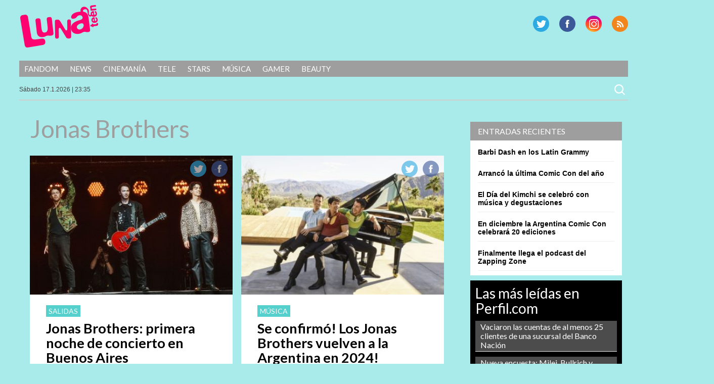

--- FILE ---
content_type: text/html; charset=UTF-8
request_url: https://lunateen.perfil.com/tag/jonas-brothers/
body_size: 9544
content:
<!DOCTYPE html>
<!--[if IE 7]>
<html class="ie ie7" lang="es">
<![endif]-->
<!--[if IE 8]>
<html class="ie ie8" lang="es">
<![endif]-->
<!--[if !(IE 7) | !(IE 8) ]><!-->
<html lang="es">
<!--<![endif]-->
<head>
<!-- Navegg Publisher -->
<script id="navegg" type="text/javascript" src="//tag.navdmp.com/tm23878.js"></script>
<!-- Navegg Publisher -->

<meta charset="UTF-8">
<meta name="viewport" content="width=device-width">
<meta name="google-site-verification" content="JZSj6svkoHJ_upA7_L_tkXwQ0M7rQ_ddQdUPa1VXCQM" />
<meta name="MediaFem-tag" content="NTgwMw=="/>
<meta http-equiv="Content-Type" content="text/html; charset=utf-8">
	<meta http-equiv="Refresh" content="600" />
	
<title>Jonas Brothers | Lunateen</title>
	<link rel="profile" href="https://gmpg.org/xfn/11">
	<link href="https://lunateen.perfil.com/wp-content/themes/luna2017/favicon.png" rel="shortcut icon" type="image/x-icon" />
	<link rel="pingback" href="https://lunateen.perfil.com/xmlrpc.php">
	
	
	<script src="https://ajax.googleapis.com/ajax/libs/jquery/3.3.1/jquery.min.js"></script>

	<!--[if lt IE 9]>
	<script src="https://lunateen.perfil.com/wp-content/themes/luna2017/js/html5.js"></script>
		<![endif]-->
	<link href='https://fonts.googleapis.com/css?family=Lato:300,400,700,900,300italic,400italic,700italic,900italic' rel='stylesheet' type='text/css'>
	
	<link rel='dns-prefetch' href='//ajax.googleapis.com' />
<link rel='dns-prefetch' href='//fonts.googleapis.com' />
<link rel='dns-prefetch' href='//s.w.org' />
<link rel="alternate" type="application/rss+xml" title="Lunateen &raquo; Feed" href="https://lunateen.perfil.com/feed/" />
<link rel="alternate" type="application/rss+xml" title="Lunateen &raquo; Feed de los comentarios" href="https://lunateen.perfil.com/comments/feed/" />
<link rel="alternate" type="application/rss+xml" title="Lunateen &raquo; Etiqueta Jonas Brothers del feed" href="https://lunateen.perfil.com/tag/jonas-brothers/feed/" />
		<script type="text/javascript">
			window._wpemojiSettings = {"baseUrl":"https:\/\/s.w.org\/images\/core\/emoji\/13.0.0\/72x72\/","ext":".png","svgUrl":"https:\/\/s.w.org\/images\/core\/emoji\/13.0.0\/svg\/","svgExt":".svg","source":{"concatemoji":"https:\/\/lunateen.perfil.com\/wp-includes\/js\/wp-emoji-release.min.js?ver=5.5.17"}};
			!function(e,a,t){var n,r,o,i=a.createElement("canvas"),p=i.getContext&&i.getContext("2d");function s(e,t){var a=String.fromCharCode;p.clearRect(0,0,i.width,i.height),p.fillText(a.apply(this,e),0,0);e=i.toDataURL();return p.clearRect(0,0,i.width,i.height),p.fillText(a.apply(this,t),0,0),e===i.toDataURL()}function c(e){var t=a.createElement("script");t.src=e,t.defer=t.type="text/javascript",a.getElementsByTagName("head")[0].appendChild(t)}for(o=Array("flag","emoji"),t.supports={everything:!0,everythingExceptFlag:!0},r=0;r<o.length;r++)t.supports[o[r]]=function(e){if(!p||!p.fillText)return!1;switch(p.textBaseline="top",p.font="600 32px Arial",e){case"flag":return s([127987,65039,8205,9895,65039],[127987,65039,8203,9895,65039])?!1:!s([55356,56826,55356,56819],[55356,56826,8203,55356,56819])&&!s([55356,57332,56128,56423,56128,56418,56128,56421,56128,56430,56128,56423,56128,56447],[55356,57332,8203,56128,56423,8203,56128,56418,8203,56128,56421,8203,56128,56430,8203,56128,56423,8203,56128,56447]);case"emoji":return!s([55357,56424,8205,55356,57212],[55357,56424,8203,55356,57212])}return!1}(o[r]),t.supports.everything=t.supports.everything&&t.supports[o[r]],"flag"!==o[r]&&(t.supports.everythingExceptFlag=t.supports.everythingExceptFlag&&t.supports[o[r]]);t.supports.everythingExceptFlag=t.supports.everythingExceptFlag&&!t.supports.flag,t.DOMReady=!1,t.readyCallback=function(){t.DOMReady=!0},t.supports.everything||(n=function(){t.readyCallback()},a.addEventListener?(a.addEventListener("DOMContentLoaded",n,!1),e.addEventListener("load",n,!1)):(e.attachEvent("onload",n),a.attachEvent("onreadystatechange",function(){"complete"===a.readyState&&t.readyCallback()})),(n=t.source||{}).concatemoji?c(n.concatemoji):n.wpemoji&&n.twemoji&&(c(n.twemoji),c(n.wpemoji)))}(window,document,window._wpemojiSettings);
		</script>
		<style type="text/css">
img.wp-smiley,
img.emoji {
	display: inline !important;
	border: none !important;
	box-shadow: none !important;
	height: 1em !important;
	width: 1em !important;
	margin: 0 .07em !important;
	vertical-align: -0.1em !important;
	background: none !important;
	padding: 0 !important;
}
</style>
	<link rel='stylesheet' id='perfil-video-widget-css-css'  href='https://lunateen.perfil.com/wp-content/plugins/minuto-noticias/css/pvw.css?ver=1.0.11' type='text/css' media='all' />
<link rel='stylesheet' id='wp-block-library-css'  href='https://lunateen.perfil.com/wp-includes/css/dist/block-library/style.min.css?ver=5.5.17' type='text/css' media='all' />
<link rel='stylesheet' id='contact-form-7-css'  href='https://lunateen.perfil.com/wp-content/plugins/contact-form-7/includes/css/styles.css?ver=5.2.2' type='text/css' media='all' />
<link rel='stylesheet' id='customcss-css'  href='https://lunateen.perfil.com/wp-content/plugins/video-eplanning//css/custom.css?ver=2.0.10' type='text/css' media='all' />
<link rel='stylesheet' id='twentyfourteen-lato-css'  href='//fonts.googleapis.com/css?family=Lato%3A300%2C400%2C700%2C900%2C300italic%2C400italic%2C700italic' type='text/css' media='all' />
<link rel='stylesheet' id='twentyfourteen-style-css'  href='https://lunateen.perfil.com/wp-content/themes/luna2017/style.css?ver=5.5.17' type='text/css' media='all' />
<link rel='stylesheet' id='perfil-referer-widget-css'  href='https://lunateen.perfil.com/wp-content/plugins/perfil-referer/css/prw.css?ver=2.0.5' type='text/css' media='all' />
<script type='text/javascript' src='https://ajax.googleapis.com/ajax/libs/jquery/1.10.2/jquery.min.js?ver=5.5.17' id='jquery-js'></script>
<link rel="https://api.w.org/" href="https://lunateen.perfil.com/wp-json/" /><link rel="alternate" type="application/json" href="https://lunateen.perfil.com/wp-json/wp/v2/tags/101" /><link rel="EditURI" type="application/rsd+xml" title="RSD" href="https://lunateen.perfil.com/xmlrpc.php?rsd" />
<link rel="wlwmanifest" type="application/wlwmanifest+xml" href="https://lunateen.perfil.com/wp-includes/wlwmanifest.xml" /> 
<script type="text/javascript" src="//www.perfil.com/static/js/app/app.js" data-client="ut/2b79"></script><script type="text/javascript" src="//hls.e-planning.video/video/js/eplvideo.js" data-client="ut/2b79"></script>		<meta property="og:title" content="Lunateen"/>
		<meta property="og:type" content="blog"/>
		<meta property="og:url" content="https://lunateen.perfil.com"/>
	
	<meta property="og:site_name" content="Lunateen"/>
	<meta property="fb:admins" content=""/>
	<meta property="og:description" content="Después de 10 años sin visitarnos, volvieron al país para brindar tres shows en el Movistar Arena. Hicieron canciones nuevas y también los clásicos que nos hicieron amarlos. Siguen hoy y mañana."/>

<link id='MediaRSS' rel='alternate' type='application/rss+xml' title='NextGEN Gallery RSS Feed' href='https://lunateen.perfil.com/wp-content/plugins/nextgen-gallery/products/photocrati_nextgen/modules/ngglegacy/xml/media-rss.php' />
<link rel="stylesheet" href="//cdnjs.cloudflare.com/ajax/libs/font-awesome/4.7.0/css/font-awesome.min.css">
<script type='text/javascript'>jQuery(document).ready(function($){jQuery('body').prepend('<div class="contBar"><div class="back" onclick="goBack()"><span class="fa fa-arrow-circle-o-left"></span><span class="text">Volver a</span><div class="img"><img src="//www.perfil.com/static/img/_logo.png" alt=""></div></div><div class="menu"><ul><li><a href="http://www.perfil.com/ultimo-momento/"><b>ahora</b></a></li><li><a href="http://www.perfil.com/columnistas/">columnistas</a></li><li><a href="http://www.perfil.com/politica/">politica</a></li><li><a href="http://www.perfil.com/economia/">economia</a></li><li><a href="http://442.perfil.com/">deportes</a></li><li><a href="http://exitoina.perfil.com/">espectaculos</a></li><li><a href="http://rouge.perfil.com/">mujer</a></li><li><a href="http://www.perfil.com/protagonistas/">protagonistas</a></li></ul><ul id="moreMenu"><li><a href="">columnistas</a></li><li><a href="">politica</a></li><li><a href="">economia</a></li><li><a href="">deportes</a></li><li><a href="">espectaculos</a></li><li><a href="">mujer</a></li><li><a href="">protagonistas</a></li></ul></div></div><img class="goBack" src="//www.perfil.com/static/img/back.png" alt="Volver a Perfil.com" onclick="goBack()" title="Volver a Perfil">');if(document.referrer != undefined&&(document.referrer.indexOf('www.perfil.com')>0||document.referrer.indexOf('m.perfil.com')>0)){ enablePerfilHeader();}});
var displayBack = false;
function enablePerfilHeader(){jQuery('div.contBar').css('display','block');displayBack=true;jQuery('body').css('margin-top','0');}
function goBack(){window.history.back();}
jQuery(window).scroll(function(){if(jQuery(this).scrollTop()>100&&displayBack){jQuery('.goBack').fadeIn();}else{jQuery('.goBack').fadeOut();}});

</script>
	
		<script type="text/javascript" src="https://lunateen.perfil.com/wp-content/themes/luna2017/js/script.js?v=0.1"></script>

	
	<script type="text/javascript">
		// Configure the adblock detector
		(function(){
			if(typeof window.adblockDetector === 'undefined') {
				console.log("ABP?");
			} else {
				window.adblockDetector.init({});
			}
		}());
	</script>
<!-- Google Tag Manager -->
<script>(function(w,d,s,l,i){w[l]=w[l]||[];w[l].push({'gtm.start':
new Date().getTime(),event:'gtm.js'});var f=d.getElementsByTagName(s)[0],
j=d.createElement(s),dl=l!='dataLayer'?'&l='+l:'';j.async=true;j.src=
'https://www.googletagmanager.com/gtm.js?id='+i+dl;f.parentNode.insertBefore(j,f);
})(window,document,'script','dataLayer','GTM-KH6JWGZ');</script>
<!-- End Google Tag Manager -->

<!-- DMP Targetly script begin -->
<script type="text/javascript"> var _rl_cn = _rl_cn || 0,_rl_ptc = ("https:" == window.location.protocol ? "https" : "http"); window._rl_ids = window._rl_ids || []; window._rely = window._rely || []; _rl_ids.push({pid:909,src:0}); _rely.send = _rely.send?_rely.send:function() {}; (function() { var rl = document.createElement("script"); rl.type = "text/javascript"; rl.async = true; rl.src = _rl_ptc + "://api.retargetly.com/loader?id=" + _rl_ids[_rl_ids.length-1].pid; rl.id = "rely-api-"+(_rl_cn++); var s = document.getElementsByTagName("script")[0]; s.parentNode.insertBefore(rl, s); })(); </script>
<!-- DMP Targetly script end --><!--Twitter box-->
<meta property="og:type" content="website" />
<meta property="og:title" content="Lunateen" />
<meta property="og:description" content="Revista para chicos y chicas" />
<meta property="og:url" content="https://lunateen.perfil.com/" />
<meta property="og:site_name" content="Lunateen" />
<meta property="og:image" content="https://s0.wp.com/i/blank.jpg" />
<meta property="og:locale" content="es_ES" />



<!-- navegg start -->
<script id="navegg" type="text/javascript">
    (function(n,v,g){o='Navegg';if(!n[o]){
        a=v.createElement('script');a.src=g;b=document.getElementsByTagName('script')[0];
        b.parentNode.insertBefore(a,b);n[o]=n[o]||function(parms){
            n[o].q=n[o].q||[];n[o].q.push([this, parms])};}})
    (window, document, 'https://tag.navdmp.com/universal.min.js');
    window.naveggReady = window.naveggReady||[];
    window.nvgID = new Navegg({
        acc: 56362
    });
</script>
<!-- navegg end -->

</head>

<body class="archive tag tag-jonas-brothers tag-101 group-blog masthead-fixed list-view">
<!-- Google Tag Manager (noscript) -->
<noscript><iframe src="https://www.googletagmanager.com/ns.html?id=GTM-KH6JWGZ"
height="0" width="0" style="display:none;visibility:hidden"></iframe></noscript>
<!-- End Google Tag Manager (noscript) -->


<script type="text/javascript" src="/wp-content/themes/luna2017/js/eplanning.js"></script>

<!-- Begin comScore Inline Tag 1.1302.13 --> 
<div style="display:none;">
<script type="text/javascript"> 
// <![CDATA[
function udm_(e){var t="comScore=",n=document,r=n.cookie,i="",s="indexOf",o="substring",u="length",a=2048,f,l="&ns_",c="&",h,p,d,v,m=window,g=m.encodeURIComponent||escape;if(r[s](t)+1)for(d=0,p=r.split(";"),v=p[u];d<v;d++)h=p[d][s](t),h+1&&(i=c+unescape(p[d][o](h+t[u])));e+=l+"_t="+ +(new Date)+l+"c="+(n.characterSet||n.defaultCharset||"")+"&c8="+g(n.title)+i+"&c7="+g(n.URL)+"&c9="+g(n.referrer),e[u]>a&&e[s](c)>0&&(f=e[o](0,a-8).lastIndexOf(c),e=(e[o](0,f)+l+"cut="+g(e[o](f+1)))[o](0,a)),n.images?(h=new Image,m.ns_p||(ns_p=h),h.src=e):n.write("<","p","><",'img src="',e,'" height="1" width="1" alt="*"',"><","/p",">")};
udm_('http'+(document.location.href.charAt(4)=='s'?'s://sb':'://b')+'.scorecardresearch.com/b?c1=2&c2=6906401&ns_site=luz&name=home.inicio');
// ]]>
</script>
<noscript><p><img src="https://b.scorecardresearch.com/p?c1=2&amp;c2=6906401&amp;ns_site=luz&amp;name=home.inicio" height="1" width="1" alt="*"></p></noscript> 
</div>
<!-- End comScore Inline Tag -->

<script type="text/javascript">
//<![CDATA[
<!--  
	var pantalla = $(window).width();
	var banner;
	//version:2.0.3
	if(pantalla > 1070) {
				banner = ["970x90","300x250x1","300x250x2","300x250x3","300x250x4","160x600x1","160x600x2","970x250","layer"];
	} else if(pantalla > 750 && pantalla < 1071) {
				banner = ["728x90","320x50x1","320x50x2"];		
	} else if (pantalla < 751 && pantalla > 480) {
		banner = ["468x60","320x50x1","320x50x2"];		
	} else if (pantalla > 300 && pantalla < 481){
		banner = ["320x50x1","320x50x2"];
	}
	var eplDoc = document; var eplLL = false; 
	var eS1 = 'us.img.e-planning.net';
	var eplArgs = { iIF:1,sV:"https://ads.us.e-planning.net/",vV:"4",sI:"2bb5",sec:"home",ss:"",
		eIs:banner 
		};
	eplCheckStart();
//-->
//]]>
</script>

	<!-- COMIENZA HEADER -->

	<header id="mainhead" class="nolimitado">


			<script type="text/javascript" language="JavaScript">
			if ( $(window).width() >= 1260){
				eplAD4M("160x600x1");
				eplAD4M("160x600x2");
			}
			</script>

	<script type="text/javascript">
		setInterval(function(){
			 if($.trim($('#eplAdDiv160x600x1').html()) != "" || $.trim($('#eplAdDiv160x600x2').html()) != "") {
				$(document).ready(function(){skinBanner();});
				 }
		},500);

	</script>

		<h1 id="logo-caras"><a href="https://lunateen.perfil.com/" rel="home">Lunateen</a></h1>
		
		
        <div id="social-header">
			<p id="rss"><a href="/feed/" title="RSS" >RSS</a></p>
			<p id="instagram"><a href="https://www.instagram.com/lunateenoficial/" title="G Plus" >G Plus</a></p>
			<p id="facebook"><a href="https://www.facebook.com/LunateenOficial/" title="Facebook" >Facebook</a></p>
			<p id="twitter"><a href="https://twitter.com/lunateenoficial" title="Twitter" >Twitter</a></p>
		</div><!-- social-header -->
		
	</header><!-- mainhead -->
	<div class="limpiar"></div>
	<nav id="menu-principal" class="nolimitado">
		<div class="ocultar" id="mostrar-menu"><span></span>SECCIONES</div>
		<ul id="menu-temas">
			<li class="temas">SECCIONES<i></i></li>
			<li id="menu-item-12987" class="menu-item menu-item-type-taxonomy menu-item-object-tema menu-item-12987"><a href="https://lunateen.perfil.com/?tema=fandom">Fandom</a></li>
<li id="menu-item-12989" class="menu-item menu-item-type-taxonomy menu-item-object-tema menu-item-12989"><a href="https://lunateen.perfil.com/?tema=news">News</a></li>
<li id="menu-item-12991" class="menu-item menu-item-type-taxonomy menu-item-object-tema menu-item-12991"><a href="https://lunateen.perfil.com/?tema=cinemania">Cinemanía</a></li>
<li id="menu-item-12993" class="menu-item menu-item-type-taxonomy menu-item-object-tema menu-item-12993"><a href="https://lunateen.perfil.com/?tema=tele">Tele</a></li>
<li id="menu-item-12995" class="menu-item menu-item-type-taxonomy menu-item-object-tema menu-item-12995"><a href="https://lunateen.perfil.com/?tema=stars">Stars</a></li>
<li id="menu-item-12997" class="menu-item menu-item-type-taxonomy menu-item-object-tema menu-item-12997"><a href="https://lunateen.perfil.com/?tema=musica">Música</a></li>
<li id="menu-item-12999" class="menu-item menu-item-type-taxonomy menu-item-object-tema menu-item-12999"><a href="https://lunateen.perfil.com/?tema=gamer">Gamer</a></li>
<li id="menu-item-13001" class="menu-item menu-item-type-taxonomy menu-item-object-tema menu-item-13001"><a href="https://lunateen.perfil.com/?tema=beauty">Beauty</a></li>
	  	</ul>
	</nav>
	<!-- menu-principal -->
	<section id="subheader" class="nolimitado">
		<script type="text/javascript" src="https://lunateen.perfil.com/wp-content/themes/luna2017/js/date.js"></script> <form role="search" method="get" class="search-form" action="https://lunateen.perfil.com/">
				<label>
					<span class="screen-reader-text">Buscar:</span>
					<input type="search" class="search-field" placeholder="Buscar &hellip;" value="" name="s" />
				</label>
				<input type="submit" class="search-submit" value="Buscar" />
			</form>    </section>
<div class="limpiar"></div>


		<header id="header-chico" class="ocultar">
		<div id="header-chico-grupo" class="nolimitado">
			<div id="logo-chico"><a href="https://lunateen.perfil.com/" rel="home">Lunateen</a></div><!-- logo-chico -->
	        <div id="social-header-chico">
				<p id="rss"><a href="/feed/" title="RSS" >RSS</a></p>
				<p id="gplus"><a href="https://plus.google.com/+Perfilcom" title="G Plus" >G Plus</a></p>
				<p id="facebook"><a href="https://www.facebook.com/LunateenOficial/" title="Facebook" >Facebook</a></p>
				<p id="twitter"><a href="https://twitter.com/revista_luz" title="Twitter" >Twitter</a></p>
			</div><!-- social-header -->
		</div>
	</header><!-- header-chico -->
    
	<div id="takeover0_div"></div>

	<!-- TERMINA HEADER -->

	<section id="main" class="nolimitado">

<div id="contenido">

	<aside id="sidebar">
		<aside id="text-3" class="widget widget_text">			<div class="textwidget"><!-- PUBLICIDAD -->
<div class="banner-ultradestacadas">
<div id="takeover2_div"></div>
<script type="text/javascript" language="JavaScript">
  if ( $(window).width() >= 840){
      eplAD4M("300x250x1");
   }
</script>

</div></div>
		</aside>	
	
	
	
		
	
	
	
	
	
	
		
		<aside id="recent-posts-3" class="widget widget_recent_entries">
		<h1 class="widget-title">Entradas recientes</h1>
		<ul>
											<li>
					<a href="https://lunateen.perfil.com/barbi-dash-en-los-latin-grammy/">Barbi Dash en los Latin Grammy</a>
									</li>
											<li>
					<a href="https://lunateen.perfil.com/arranco-la-ultima-comic-con-del-ano/">Arrancó la última Comic Con del año</a>
									</li>
											<li>
					<a href="https://lunateen.perfil.com/el-dia-del-kimchi-se-celebro-con-musica-y-degustaciones/">El Día del Kimchi se celebró con música y degustaciones</a>
									</li>
											<li>
					<a href="https://lunateen.perfil.com/en-diciembre-la-argentina-comic-con-celebrara-20-ediciones/">En diciembre la Argentina Comic Con celebrará 20 ediciones</a>
									</li>
											<li>
					<a href="https://lunateen.perfil.com/finalmente-llega-el-podcast-del-zapping-zone/">Finalmente llega el podcast del Zapping Zone</a>
									</li>
					</ul>

		</aside><aside id="text-6" class="widget widget_text">			<div class="textwidget"><!-- PUBLICIDAD --><script>
   if ( $(window).width() >= 840){
      eplAD4M("300x250x3");
         }
</script>
</div>
		</aside>
<!-- Minuto de Noticias START -->
<aside class='widget widget_text'>

</aside>
<!-- Minuto de Noticias END -->
<aside id="text-5" class="widget widget_text">			<div class="textwidget"><div id="feedPerfilcom">
    <h3>Las más leídas en Perfil.com</h3>
    <div id="rankPerfilcom"><ul></ul></div>
</div>
<script type="text/javascript">
$(document).ready(function() {
     $('#rankPerfilcom ul').load('/rsc/rankings/perfil/most-viewed-list-10-0.html');
});
</script></div>
		</aside><aside id="text-7" class="widget widget_text">			<div class="textwidget"><!-- PUBLICIDAD --><script>
   if ( $(window).width() >= 840){
       eplAD4M("300x250x4");
   }
</script></div>
		</aside></aside>
<!-- #sidebar -->
	<div id="contenido-general-seccion">

		
			<header class="page-header">
				<h1 class="page-title">
					Jonas Brothers				</h1>
			</header><!-- .page-header -->

						<article class="nota nota-simple ">
		<div class="foto-home">
				<div class="social-nota-home">
					<span class="social facebook"><a href="https://www.facebook.com/sharer/sharer.php?u=https://lunateen.perfil.com/jonas-brothers-primera-noche-de-concierto-en-buenos-aires/">Facebook</a></span>
					<span class="social twitter"><a href="https://twitter.com/share?text=Jonas Brothers: primera noche de concierto en Buenos Aires&url=https://lunateen.perfil.com/jonas-brothers-primera-noche-de-concierto-en-buenos-aires/">Twitter</a></span>
				</div><!-- social-nota-home -->
				<a href="https://lunateen.perfil.com/jonas-brothers-primera-noche-de-concierto-en-buenos-aires/" title="Jonas Brothers: primera noche de concierto en Buenos Aires" rel="bookmark" ><img src="https://lunateen.perfil.com/wp-content/uploads/2024/04/JONASBROTHERS2024_0425_211116-DSC03636_-@CATAALMADA_MUSIC-372x255.jpg" class="attachment-home-secundaria size-home-secundaria wp-post-image" alt="" loading="lazy" srcset="https://lunateen.perfil.com/wp-content/uploads/2024/04/JONASBROTHERS2024_0425_211116-DSC03636_-@CATAALMADA_MUSIC-372x255.jpg 372w, https://lunateen.perfil.com/wp-content/uploads/2024/04/JONASBROTHERS2024_0425_211116-DSC03636_-@CATAALMADA_MUSIC-672x461.jpg 672w" sizes="(max-width: 372px) 100vw, 372px" /></a>
			</div><!-- foto-home -->
			
			<div class="group">
		<h3 class="volanta-tema"><a href="https://lunateen.perfil.com/category/salidas/">Salidas</a></h3>			<h1>
				<a href="https://lunateen.perfil.com/jonas-brothers-primera-noche-de-concierto-en-buenos-aires/" title="Jonas Brothers: primera noche de concierto en Buenos Aires" rel="bookmark" >
					Jonas Brothers: primera noche de concierto en Buenos Aires				</a>
			</h1>
			
		
			</div>
            <div class="limpiar"></div>
		</article><!-- nota -->
						<article class="nota nota-simple ">
		<div class="foto-home">
				<div class="social-nota-home">
					<span class="social facebook"><a href="https://www.facebook.com/sharer/sharer.php?u=https://lunateen.perfil.com/se-confirmo-los-jonas-brothers-vuelven-a-la-argentina-en-2024/">Facebook</a></span>
					<span class="social twitter"><a href="https://twitter.com/share?text=Se confirmó! Los Jonas Brothers vuelven a la Argentina en 2024!&url=https://lunateen.perfil.com/se-confirmo-los-jonas-brothers-vuelven-a-la-argentina-en-2024/">Twitter</a></span>
				</div><!-- social-nota-home -->
				<a href="https://lunateen.perfil.com/se-confirmo-los-jonas-brothers-vuelven-a-la-argentina-en-2024/" title="Se confirmó! Los Jonas Brothers vuelven a la Argentina en 2024!" rel="bookmark" ><img src="https://lunateen.perfil.com/wp-content/uploads/2020/01/Jonas-Brothers-pc-Peggy-Sirota-1-372x255.jpg" class="attachment-home-secundaria size-home-secundaria wp-post-image" alt="" loading="lazy" srcset="https://lunateen.perfil.com/wp-content/uploads/2020/01/Jonas-Brothers-pc-Peggy-Sirota-1-372x255.jpg 372w, https://lunateen.perfil.com/wp-content/uploads/2020/01/Jonas-Brothers-pc-Peggy-Sirota-1-672x461.jpg 672w" sizes="(max-width: 372px) 100vw, 372px" /></a>
			</div><!-- foto-home -->
			
			<div class="group">
		<h3 class="volanta-tema"><a href="https://lunateen.perfil.com/category/musica/">Música</a></h3>			<h1>
				<a href="https://lunateen.perfil.com/se-confirmo-los-jonas-brothers-vuelven-a-la-argentina-en-2024/" title="Se confirmó! Los Jonas Brothers vuelven a la Argentina en 2024!" rel="bookmark" >
					Se confirmó! Los Jonas Brothers vuelven a la Argentina en 2024!				</a>
			</h1>
			
		
			</div>
            <div class="limpiar"></div>
		</article><!-- nota -->
						<article class="nota nota-simple ">
		<div class="foto-home">
				<div class="social-nota-home">
					<span class="social facebook"><a href="https://www.facebook.com/sharer/sharer.php?u=https://lunateen.perfil.com/las-estrellas-de-los-billboard-music-awards/">Facebook</a></span>
					<span class="social twitter"><a href="https://twitter.com/share?text=Las estrellas de los Billboard Music Awards&url=https://lunateen.perfil.com/las-estrellas-de-los-billboard-music-awards/">Twitter</a></span>
				</div><!-- social-nota-home -->
				<a href="https://lunateen.perfil.com/las-estrellas-de-los-billboard-music-awards/" title="Las estrellas de los Billboard Music Awards" rel="bookmark" ><img src="https://lunateen.perfil.com/wp-content/uploads/2021/05/063_1319713515-1-372x255.jpg" class="attachment-home-secundaria size-home-secundaria wp-post-image" alt="" loading="lazy" srcset="https://lunateen.perfil.com/wp-content/uploads/2021/05/063_1319713515-1-372x255.jpg 372w, https://lunateen.perfil.com/wp-content/uploads/2021/05/063_1319713515-1-672x461.jpg 672w, https://lunateen.perfil.com/wp-content/uploads/2021/05/063_1319713515-1-1038x712.jpg 1038w" sizes="(max-width: 372px) 100vw, 372px" /></a>
			</div><!-- foto-home -->
			
			<div class="group">
		<h3 class="volanta-tema"><a href="https://lunateen.perfil.com/category/musica/">Música</a></h3>			<h1>
				<a href="https://lunateen.perfil.com/las-estrellas-de-los-billboard-music-awards/" title="Las estrellas de los Billboard Music Awards" rel="bookmark" >
					Las estrellas de los Billboard Music Awards				</a>
			</h1>
			
		
			</div>
            <div class="limpiar"></div>
		</article><!-- nota -->
						<article class="nota nota-simple ">
		<div class="foto-home">
				<div class="social-nota-home">
					<span class="social facebook"><a href="https://www.facebook.com/sharer/sharer.php?u=https://lunateen.perfil.com/podes-creer-hannah-montana-cumpe-15-anos/">Facebook</a></span>
					<span class="social twitter"><a href="https://twitter.com/share?text=Podés creer? Hannah Montana cumple 15 años!&url=https://lunateen.perfil.com/podes-creer-hannah-montana-cumpe-15-anos/">Twitter</a></span>
				</div><!-- social-nota-home -->
				<a href="https://lunateen.perfil.com/podes-creer-hannah-montana-cumpe-15-anos/" title="Podés creer? Hannah Montana cumple 15 años!" rel="bookmark" ><img src="https://lunateen.perfil.com/wp-content/uploads/2021/03/scale-372x255.jpg" class="attachment-home-secundaria size-home-secundaria wp-post-image" alt="" loading="lazy" srcset="https://lunateen.perfil.com/wp-content/uploads/2021/03/scale-372x255.jpg 372w, https://lunateen.perfil.com/wp-content/uploads/2021/03/scale-672x461.jpg 672w" sizes="(max-width: 372px) 100vw, 372px" /></a>
			</div><!-- foto-home -->
			
			<div class="group">
		<h3 class="volanta-tema"><a href="https://lunateen.perfil.com/category/tv/series/">Series</a></h3>			<h1>
				<a href="https://lunateen.perfil.com/podes-creer-hannah-montana-cumpe-15-anos/" title="Podés creer? Hannah Montana cumple 15 años!" rel="bookmark" >
					Podés creer? Hannah Montana cumple 15 años!				</a>
			</h1>
			
		
			</div>
            <div class="limpiar"></div>
		</article><!-- nota -->
						<article class="nota nota-simple ">
		<div class="foto-home">
				<div class="social-nota-home">
					<span class="social facebook"><a href="https://www.facebook.com/sharer/sharer.php?u=https://lunateen.perfil.com/nick-jonas-saca-nuevo-disco-solista/">Facebook</a></span>
					<span class="social twitter"><a href="https://twitter.com/share?text=Nick Jonas saca nuevo disco solista&url=https://lunateen.perfil.com/nick-jonas-saca-nuevo-disco-solista/">Twitter</a></span>
				</div><!-- social-nota-home -->
				<a href="https://lunateen.perfil.com/nick-jonas-saca-nuevo-disco-solista/" title="Nick Jonas saca nuevo disco solista" rel="bookmark" ><img src="https://lunateen.perfil.com/wp-content/uploads/2021/03/Nck-Jonas-1-372x255.jpg" class="attachment-home-secundaria size-home-secundaria wp-post-image" alt="" loading="lazy" srcset="https://lunateen.perfil.com/wp-content/uploads/2021/03/Nck-Jonas-1-372x255.jpg 372w, https://lunateen.perfil.com/wp-content/uploads/2021/03/Nck-Jonas-1-672x461.jpg 672w, https://lunateen.perfil.com/wp-content/uploads/2021/03/Nck-Jonas-1-1038x712.jpg 1038w" sizes="(max-width: 372px) 100vw, 372px" /></a>
			</div><!-- foto-home -->
			
			<div class="group">
		<h3 class="volanta-tema"><a href="https://lunateen.perfil.com/category/musica/">Música</a></h3>			<h1>
				<a href="https://lunateen.perfil.com/nick-jonas-saca-nuevo-disco-solista/" title="Nick Jonas saca nuevo disco solista" rel="bookmark" >
					Nick Jonas saca nuevo disco solista				</a>
			</h1>
			
		
			</div>
            <div class="limpiar"></div>
		</article><!-- nota -->
						<article class="nota nota-simple ">
		<div class="foto-home">
				<div class="social-nota-home">
					<span class="social facebook"><a href="https://www.facebook.com/sharer/sharer.php?u=https://lunateen.perfil.com/dynamite-la-primera-cancion-toda-en-ingles-de-bts/">Facebook</a></span>
					<span class="social twitter"><a href="https://twitter.com/share?text=Dynamite: la primera canción toda en inglés de BTS&url=https://lunateen.perfil.com/dynamite-la-primera-cancion-toda-en-ingles-de-bts/">Twitter</a></span>
				</div><!-- social-nota-home -->
				<a href="https://lunateen.perfil.com/dynamite-la-primera-cancion-toda-en-ingles-de-bts/" title="Dynamite: la primera canción toda en inglés de BTS" rel="bookmark" ><img src="https://lunateen.perfil.com/wp-content/uploads/2020/08/bts-es-felicitado-por-director-oms_crop1598138924808.jpg_554688468-372x255.jpg" class="attachment-home-secundaria size-home-secundaria wp-post-image" alt="" loading="lazy" srcset="https://lunateen.perfil.com/wp-content/uploads/2020/08/bts-es-felicitado-por-director-oms_crop1598138924808.jpg_554688468-372x255.jpg 372w, https://lunateen.perfil.com/wp-content/uploads/2020/08/bts-es-felicitado-por-director-oms_crop1598138924808.jpg_554688468-672x461.jpg 672w" sizes="(max-width: 372px) 100vw, 372px" /></a>
			</div><!-- foto-home -->
			
			<div class="group">
		<h3 class="volanta-tema"><a href="https://lunateen.perfil.com/category/musica/">Música</a></h3>			<h1>
				<a href="https://lunateen.perfil.com/dynamite-la-primera-cancion-toda-en-ingles-de-bts/" title="Dynamite: la primera canción toda en inglés de BTS" rel="bookmark" >
					Dynamite: la primera canción toda en inglés de BTS				</a>
			</h1>
			
		
			</div>
            <div class="limpiar"></div>
		</article><!-- nota -->
						<article class="nota nota-simple ">
		<div class="foto-home">
				<div class="social-nota-home">
					<span class="social facebook"><a href="https://www.facebook.com/sharer/sharer.php?u=https://lunateen.perfil.com/los-jonas-revelan-por-que-se-separaron-y-por-que-volvieron-a-cantar-juntos/">Facebook</a></span>
					<span class="social twitter"><a href="https://twitter.com/share?text=Los Jonas revelan por qué se separaron y por qué volvieron a cantar juntos&url=https://lunateen.perfil.com/los-jonas-revelan-por-que-se-separaron-y-por-que-volvieron-a-cantar-juntos/">Twitter</a></span>
				</div><!-- social-nota-home -->
				<a href="https://lunateen.perfil.com/los-jonas-revelan-por-que-se-separaron-y-por-que-volvieron-a-cantar-juntos/" title="Los Jonas revelan por qué se separaron y por qué volvieron a cantar juntos" rel="bookmark" ><img src="https://lunateen.perfil.com/wp-content/uploads/2020/01/jons-372x255.jpg" class="attachment-home-secundaria size-home-secundaria wp-post-image" alt="" loading="lazy" srcset="https://lunateen.perfil.com/wp-content/uploads/2020/01/jons-372x255.jpg 372w, https://lunateen.perfil.com/wp-content/uploads/2020/01/jons-672x461.jpg 672w" sizes="(max-width: 372px) 100vw, 372px" /></a>
			</div><!-- foto-home -->
			
			<div class="group">
		<h3 class="volanta-tema"><a href="https://lunateen.perfil.com/category/informe-especial/">Informe especial</a></h3>			<h1>
				<a href="https://lunateen.perfil.com/los-jonas-revelan-por-que-se-separaron-y-por-que-volvieron-a-cantar-juntos/" title="Los Jonas revelan por qué se separaron y por qué volvieron a cantar juntos" rel="bookmark" >
					Los Jonas revelan por qué se separaron y por qué volvieron a cantar juntos				</a>
			</h1>
			
		
			</div>
            <div class="limpiar"></div>
		</article><!-- nota -->
						<article class="nota nota-simple ">
		<div class="foto-home">
				<div class="social-nota-home">
					<span class="social facebook"><a href="https://www.facebook.com/sharer/sharer.php?u=https://lunateen.perfil.com/llega-la-gira-de-los-jonas-a-amazon-prime/">Facebook</a></span>
					<span class="social twitter"><a href="https://twitter.com/share?text=Llega la gira de los Jonas a Amazon Prime&url=https://lunateen.perfil.com/llega-la-gira-de-los-jonas-a-amazon-prime/">Twitter</a></span>
				</div><!-- social-nota-home -->
				<a href="https://lunateen.perfil.com/llega-la-gira-de-los-jonas-a-amazon-prime/" title="Llega la gira de los Jonas a Amazon Prime" rel="bookmark" ><img src="https://lunateen.perfil.com/wp-content/uploads/2020/04/JOBROS_Happiness-Continues_Box-Art-372x255.jpg" class="attachment-home-secundaria size-home-secundaria wp-post-image" alt="" loading="lazy" srcset="https://lunateen.perfil.com/wp-content/uploads/2020/04/JOBROS_Happiness-Continues_Box-Art-372x255.jpg 372w, https://lunateen.perfil.com/wp-content/uploads/2020/04/JOBROS_Happiness-Continues_Box-Art-672x461.jpg 672w" sizes="(max-width: 372px) 100vw, 372px" /></a>
			</div><!-- foto-home -->
			
			<div class="group">
		<h3 class="volanta-tema"><a href="https://lunateen.perfil.com/category/musica/">Música</a></h3>			<h1>
				<a href="https://lunateen.perfil.com/llega-la-gira-de-los-jonas-a-amazon-prime/" title="Llega la gira de los Jonas a Amazon Prime" rel="bookmark" >
					Llega la gira de los Jonas a Amazon Prime				</a>
			</h1>
			
		
			</div>
            <div class="limpiar"></div>
		</article><!-- nota -->
						<article class="nota nota-simple ">
		<div class="foto-home">
				<div class="social-nota-home">
					<span class="social facebook"><a href="https://www.facebook.com/sharer/sharer.php?u=https://lunateen.perfil.com/nominados-kids-choice-usa/">Facebook</a></span>
					<span class="social twitter"><a href="https://twitter.com/share?text=Nominados Kids&#8217; Choice USA&url=https://lunateen.perfil.com/nominados-kids-choice-usa/">Twitter</a></span>
				</div><!-- social-nota-home -->
				<a href="https://lunateen.perfil.com/nominados-kids-choice-usa/" title="Nominados Kids&#8217; Choice USA" rel="bookmark" ><img src="https://lunateen.perfil.com/wp-content/uploads/2020/02/conductor-372x255.jpg" class="attachment-home-secundaria size-home-secundaria wp-post-image" alt="" loading="lazy" srcset="https://lunateen.perfil.com/wp-content/uploads/2020/02/conductor-372x255.jpg 372w, https://lunateen.perfil.com/wp-content/uploads/2020/02/conductor-672x461.jpg 672w, https://lunateen.perfil.com/wp-content/uploads/2020/02/conductor-1038x712.jpg 1038w" sizes="(max-width: 372px) 100vw, 372px" /></a>
			</div><!-- foto-home -->
			
			<div class="group">
		<h3 class="volanta-tema"><a href="https://lunateen.perfil.com/category/musica/">Música</a></h3>			<h1>
				<a href="https://lunateen.perfil.com/nominados-kids-choice-usa/" title="Nominados Kids&#8217; Choice USA" rel="bookmark" >
					Nominados Kids&#8217; Choice USA				</a>
			</h1>
			
		
			</div>
            <div class="limpiar"></div>
		</article><!-- nota -->
						<article class="nota nota-simple ">
		<div class="foto-home">
				<div class="social-nota-home">
					<span class="social facebook"><a href="https://www.facebook.com/sharer/sharer.php?u=https://lunateen.perfil.com/billie-eilish-triunfo-en-elos-grammys/">Facebook</a></span>
					<span class="social twitter"><a href="https://twitter.com/share?text=Billie Eilish triunfó en los Grammys&url=https://lunateen.perfil.com/billie-eilish-triunfo-en-elos-grammys/">Twitter</a></span>
				</div><!-- social-nota-home -->
				<a href="https://lunateen.perfil.com/billie-eilish-triunfo-en-elos-grammys/" title="Billie Eilish triunfó en los Grammys" rel="bookmark" ><img src="https://lunateen.perfil.com/wp-content/uploads/2020/01/billie-winner-372x255.jpg" class="attachment-home-secundaria size-home-secundaria wp-post-image" alt="" loading="lazy" srcset="https://lunateen.perfil.com/wp-content/uploads/2020/01/billie-winner-372x255.jpg 372w, https://lunateen.perfil.com/wp-content/uploads/2020/01/billie-winner-672x461.jpg 672w" sizes="(max-width: 372px) 100vw, 372px" /></a>
			</div><!-- foto-home -->
			
			<div class="group">
		<h3 class="volanta-tema"><a href="https://lunateen.perfil.com/category/musica/">Música</a></h3>			<h1>
				<a href="https://lunateen.perfil.com/billie-eilish-triunfo-en-elos-grammys/" title="Billie Eilish triunfó en los Grammys" rel="bookmark" >
					Billie Eilish triunfó en los Grammys				</a>
			</h1>
			
		
			</div>
            <div class="limpiar"></div>
		</article><!-- nota -->
						<article class="nota nota-simple ">
		<div class="foto-home">
				<div class="social-nota-home">
					<span class="social facebook"><a href="https://www.facebook.com/sharer/sharer.php?u=https://lunateen.perfil.com/espectacular-nuevo-video-de-jonas-brothers/">Facebook</a></span>
					<span class="social twitter"><a href="https://twitter.com/share?text=Espectacular nuevo video de Jonas Brothers!&url=https://lunateen.perfil.com/espectacular-nuevo-video-de-jonas-brothers/">Twitter</a></span>
				</div><!-- social-nota-home -->
				<a href="https://lunateen.perfil.com/espectacular-nuevo-video-de-jonas-brothers/" title="Espectacular nuevo video de Jonas Brothers!" rel="bookmark" ><img src="https://lunateen.perfil.com/wp-content/uploads/2020/01/Jonas-Brothers-pc-Peggy-Sirota-3-372x255.jpg" class="attachment-home-secundaria size-home-secundaria wp-post-image" alt="" loading="lazy" srcset="https://lunateen.perfil.com/wp-content/uploads/2020/01/Jonas-Brothers-pc-Peggy-Sirota-3-372x255.jpg 372w, https://lunateen.perfil.com/wp-content/uploads/2020/01/Jonas-Brothers-pc-Peggy-Sirota-3-672x461.jpg 672w, https://lunateen.perfil.com/wp-content/uploads/2020/01/Jonas-Brothers-pc-Peggy-Sirota-3-1038x712.jpg 1038w" sizes="(max-width: 372px) 100vw, 372px" /></a>
			</div><!-- foto-home -->
			
			<div class="group">
		<h3 class="volanta-tema"><a href="https://lunateen.perfil.com/?tema=fandom" rel="tag">Fandom</a></h3>			<h1>
				<a href="https://lunateen.perfil.com/espectacular-nuevo-video-de-jonas-brothers/" title="Espectacular nuevo video de Jonas Brothers!" rel="bookmark" >
					Espectacular nuevo video de Jonas Brothers!				</a>
			</h1>
			
		
			</div>
            <div class="limpiar"></div>
		</article><!-- nota -->
						<article class="nota nota-simple ">
		<div class="foto-home">
				<div class="social-nota-home">
					<span class="social facebook"><a href="https://www.facebook.com/sharer/sharer.php?u=https://lunateen.perfil.com/con-un-concierto-en-vivo-joe-jonas-se-despidio-de-la-solteria/">Facebook</a></span>
					<span class="social twitter"><a href="https://twitter.com/share?text=Con un concierto en vivo, Joe Jonas se despidió de la soltería&url=https://lunateen.perfil.com/con-un-concierto-en-vivo-joe-jonas-se-despidio-de-la-solteria/">Twitter</a></span>
				</div><!-- social-nota-home -->
				<a href="https://lunateen.perfil.com/con-un-concierto-en-vivo-joe-jonas-se-despidio-de-la-solteria/" title="Con un concierto en vivo, Joe Jonas se despidió de la soltería" rel="bookmark" ><img src="https://lunateen.perfil.com/wp-content/uploads/2019/05/jonas-372x255.jpg" class="attachment-home-secundaria size-home-secundaria wp-post-image" alt="" loading="lazy" srcset="https://lunateen.perfil.com/wp-content/uploads/2019/05/jonas-372x255.jpg 372w, https://lunateen.perfil.com/wp-content/uploads/2019/05/jonas-672x461.jpg 672w" sizes="(max-width: 372px) 100vw, 372px" /></a>
			</div><!-- foto-home -->
			
			<div class="group">
		<h3 class="volanta-tema"><a href="https://lunateen.perfil.com/category/musica/">Música</a></h3>			<h1>
				<a href="https://lunateen.perfil.com/con-un-concierto-en-vivo-joe-jonas-se-despidio-de-la-solteria/" title="Con un concierto en vivo, Joe Jonas se despidió de la soltería" rel="bookmark" >
					Con un concierto en vivo, Joe Jonas se despidió de la soltería				</a>
			</h1>
			
		
			</div>
            <div class="limpiar"></div>
		</article><!-- nota -->
	
			<section id="navigation">
				<div class="alignleft"></div>
				<div class="alignright"><a href="https://lunateen.perfil.com/tag/jonas-brothers/page/2/" ><div class="arrow"></div>M&aacute;s noticias sobre<br /><span class="titulo">Jonas Brothers</span></a></div>
			</section>


		
	</div><!-- #contenido-general-seccion -->
	<div class="limpiar"></div>
</div><!-- #contenido -->






		</section><!-- #main -->

		<footer id="site-footer">
			<h1 id="logo-caras"><a href="https://lunateen.perfil.com/" rel="home">Lunateen</a></h1>
			<div id="social-footer">
				<p id="rss"><a href="/feed/" title="RSS" >RSS</a></p>
			<p id="instagram"><a href="https://www.instagram.com/lunateenoficial/" title="G Plus" >G Plus</a></p>
			<p id="facebook"><a href="https://www.facebook.com/LunateenOficial/" title="Facebook" >Facebook</a></p>
			<p id="twitter"><a href="https://twitter.com/lunateenoficial" title="Twitter" >Twitter</a></p>
			</div><!-- social-header -->
			<div class="limpiar"></div>
			
			<div class="limpiar">&nbsp;</div>
			<div style="width:100%;padding:10px;box-sizing:border-box;color:#fff;font:13px/14px 'Open Sans',Helvetica,arial,sans-serif;text-align:center;">Domicilio: California 2715, C1289ABI, CABA, Argentina  | Tel: (5411) 7091-4921 | (5411) 7091-4922 | Editor responsable: Ursula Ures | E-mail: <a href="/cdn-cgi/l/email-protection" class="__cf_email__" data-cfemail="d2a2b7a0b4bbbeb1bdbf92a2b7a0b4bbbefcb1bdbf">[email&#160;protected]</a> | Propietario: Diario Perfil S.A.</div>
			<div class="limpiar">&nbsp;</div>

				

		</footer><!-- #site-footer -->

		<script data-cfasync="false" src="/cdn-cgi/scripts/5c5dd728/cloudflare-static/email-decode.min.js"></script><script type="text/javascript">eplAD4M("layer");</script>
		
			<script type="text/javascript">
			let cust_login = document.getElementById("loginform");
			if(cust_login !== null) {
				var recaptcha_script = document.createElement('script');
				recaptcha_script.setAttribute('src','https://www.google.com/recaptcha/api.js');
				document.head.appendChild(recaptcha_script);                
			}
		</script>
		<script type='text/javascript' id='contact-form-7-js-extra'>
/* <![CDATA[ */
var wpcf7 = {"apiSettings":{"root":"https:\/\/lunateen.perfil.com\/wp-json\/contact-form-7\/v1","namespace":"contact-form-7\/v1"}};
/* ]]> */
</script>
<script type='text/javascript' src='https://lunateen.perfil.com/wp-content/plugins/contact-form-7/includes/js/scripts.js?ver=5.2.2' id='contact-form-7-js'></script>
<script type='text/javascript' src='https://lunateen.perfil.com/wp-content/themes/luna2017/js/functions.js?ver=20131209' id='twentyfourteen-script-js'></script>
<script type='text/javascript' src='https://lunateen.perfil.com/wp-includes/js/wp-embed.min.js?ver=5.5.17' id='wp-embed-js'></script>
    
    
    
    
<!-- Begin comScore Inline Tag 1.1302.13 -->
<script type="text/javascript" language="JavaScript1.3" src="https://b.scorecardresearch.com/c2/205247/ct.js"></script>
<!-- End comScore Inline Tag -->

<!-- GOOGLE ANALYTICS BEGIN -->
<script src="https://www.google-analytics.com/ga.js" type="text/javascript"></script>
<script type="text/javascript">
var site = 'lunaTeen';
var pageTracker = _gat._getTracker("UA-4879118-1");
var content = ( jQuery("body.single").length > 0 )? 'nota':'home';
pageTracker._setCustomVar(2, 'sitios.'+site+'.'+content, 3);
var vPathName = '/sitios/'+site+ window.location.pathname;
pageTracker._trackPageview(vPathName);

var pageTrackerLatam = _gat._getTracker("UA-155177894-1");
var vPathNameLatam = '/ar/'+site+ window.location.pathname;
pageTrackerLatam._trackPageview(vPathNameLatam);
</script>

</script>
<!-- GOOGLE ANALYTICS END -->

<!-- 180bytwo -->
<script type="text/javascript" src="https://tags.crwdcntrl.net/c/11924/cc.js?ns=_cc11924" id="LOTCC_11924"></script>
<script type="text/javascript" language="javascript">_cc11924.bcp();</script>
<!-- /180bytwo -->
</body>
</html>
